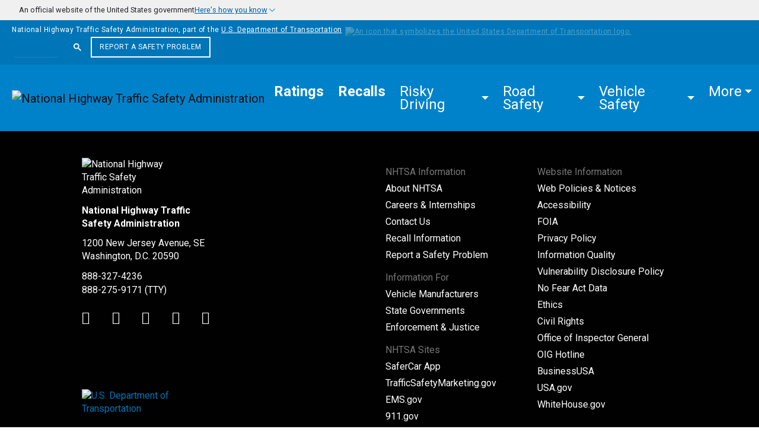

--- FILE ---
content_type: text/html; charset=UTF-8
request_url: https://www.nhtsa.gov/vehicle/2008/CHEVROLET/TRAILBLAZER/
body_size: 16746
content:
<!DOCTYPE html>
<html lang="en" dir="ltr" prefix="og: https://ogp.me/ns#">
  <head>
    <title>Vehicle Detail Search - 2008 CHEVROLET TRAILBLAZER | NHTSA</title>
    <link rel="stylesheet" media="all" href="/sites/nhtsa.gov/files/css/css_x56aNKWfx_VZk4yajKXVFMGIv-rkEXuaYpHsjcQkqF0.css?delta=0&amp;language=en&amp;theme=nhtsa_2024&amp;include=eJzLyygpTow3MjAy0U_PyU9KzNEtLqnMycxL1ymuLC5JzdVPSixOBQD9kQ24" />
<link rel="stylesheet" media="all" href="https://fonts.googleapis.com/css?family=Roboto+Condensed:400,400i,700,700i|Roboto+Slab:300,400,700|Roboto:100,300,400,400i,500,700,900" />
<link rel="stylesheet" media="all" href="/sites/nhtsa.gov/files/css/css_chy0I6fz6__EcetR07uwUsUY-b3FoErjZH14Ol2kxZg.css?delta=2&amp;language=en&amp;theme=nhtsa_2024&amp;include=eJzLyygpTow3MjAy0U_PyU9KzNEtLqnMycxL1ymuLC5JzdVPSixOBQD9kQ24" />

    <meta charset="utf-8" />
<link rel="canonical" href="https://www.nhtsa.gov/vehicle/2008/CHEVROLET/TRAILBLAZER" />
<link rel="image_src" href="/themes/custom/nhtsa/images/NHTSA-media-share-logo.png" />
<meta property="og:site_name" content="NHTSA" />
<meta property="og:url" content="https://www.nhtsa.gov/vehicle/2008/CHEVROLET/TRAILBLAZER" />
<meta property="og:title" content="Vehicle Detail Search - 2008 CHEVROLET TRAILBLAZER | NHTSA" />
<meta property="og:image" content="https://www.nhtsa.gov/themes/custom/nhtsa/images/NHTSA-media-share-logo.png" />
<meta property="og:image:type" content="image/png" />
<meta name="dcterms.title" content="Vehicle Detail Search - 2008 CHEVROLET TRAILBLAZER | NHTSA" />
<meta name="dcterms.type" content="Text" />
<meta name="dcterms.format" content="text/html" />
<meta name="dcterms.identifier" content="https://www.nhtsa.gov/vehicle/2008/CHEVROLET/TRAILBLAZER" />
<meta name="twitter:card" content="summary" />
<meta name="twitter:site" content="@nhtsagov" />
<meta name="twitter:site:id" content="49706919" />
<meta name="twitter:image" content="https://www.nhtsa.gov/themes/custom/nhtsa/images/NHTSA-media-share-logo.png" />
<meta name="twitter:image:alt" content="NHTSA Logo" />
<meta name="description" content="Search for vehicle using all available options, one page at a time. Full Vehicle Detail Search - 2008 CHEVROLET TRAILBLAZER" />
<meta property="og:description" content="Search for vehicle using all available options, one page at a time. Full Vehicle Detail Search - 2008 CHEVROLET TRAILBLAZER" />
<meta name="Generator" content="Drupal 10 (https://www.drupal.org)" />
<meta name="MobileOptimized" content="width" />
<meta name="HandheldFriendly" content="true" />
<meta name="viewport" content="width=device-width, initial-scale=1.0" />
<link rel="icon" href="/favicon.ico" type="image/vnd.microsoft.icon" />

          
      <script type="application/ld+json">
        {
          "@context": "http://schema.org",
          "@type": "WebSite",
          "name": "NHTSA",
          "alternateName": "National Highway Traffic Safety Administration",
          "url": "https://www.nhtsa.gov"
        }
      </script>
              <script>(function (w, d, s, l, i) {
            w[l] = w[l] || [];
            w[l].push({
              'gtm.start': new Date().getTime(), event: 'gtm.js'
            });
            var f = d.getElementsByTagName(s)[0],
              j = d.createElement(s),
              dl = l != 'dataLayer' ? '&l=' + l : '';
            j.async = true;
            j.src =
              'https://www.googletagmanager.com/gtm.js?id=' + i + dl + '&gtm_auth=7b5hIVuHXBG0CUv53KOovg&gtm_preview=env-2&gtm_cookies_win=x';
            f.parentNode.insertBefore(j, f);
          })(window, document, 'script', 'dataLayer', 'GTM-MNKBZB4');</script>
          <!-- Google tag (gtag.js) -->
          <script async src="https://www.googletagmanager.com/gtag/js?id=G-7HKD9QFL00"></script>
          <script>
            window.dataLayer = window.dataLayer || [];
            function gtag(){dataLayer.push(arguments);}
            gtag('js', new Date());
            gtag('config', 'G-7HKD9QFL00');
          </script>
        
        </head>
  <body>
      <noscript>
      <iframe src="https://www.googletagmanager.com/ns.html?id=GTM-MNKBZB4&gtm_auth=7b5hIVuHXBG0CUv53KOovg&gtm_preview=env-2&gtm_cookies_win=x"
              height="0" width="0"
              style="display:none;visibility:hidden"></iframe>
    </noscript>
      <div id="site-wrapper" role="main" aria-label="main content outer area">
    <a href="#main-content" class="visually-hidden focusable">
      Skip to main content
    </a>

        
        
	<section class="usa-banner accordion" aria-label="Official website of the United States government" id="accordionExample">
		<div class="usa-accordion accordion-item">
			<button class="usa-banner__header-action usa-banner__button accordion-button collapsed banner-trigger" type="button" aria-expanded="false" aria-controls="collapseOne" data-bs-toggle="collapse" data-bs-target="#collapseOne">
				<header class="usa-banner__header accordion-header">
					<div class="usa-banner__inner">
						<img aria-hidden="true" class="usa-banner__header-flag" src="/themes/custom/nhtsa_2024/images/us_flag_small.png" alt="" />
						<div>
							<p class="usa-banner__header-text">
								<span>An official website of the United States government</span>
								<span class="banner-button">Here's how you know</span>
							</p>
						</div>
					</div>
				</header>
			</button>

			<div class="usa-banner__content usa-accordion__content accordion-collapse collapse" id="collapseOne" data-bs-parent="#accordionExample">
				<div class="container max-width mx-auto">
					<div class="row row-cols-1 row-cols-md-2 row-gap-3">
						<div class="usa-banner__guidance col">
							<img class="usa-banner__icon usa-media-block__img" src="/themes/custom/nhtsa_2024/images/icon-dot-gov.svg" role="img" alt="" aria-hidden="true" width="40" />
							<div class="usa-media-block__body">
								<p><strong>Official websites use .gov</strong><br />A <strong>.gov</strong> website belongs to an official government organization in the United States.</p>
							</div>
						</div>
						<div class="usa-banner__guidance col">
							<img class="usa-banner__icon usa-media-block__img" src="/themes/custom/nhtsa_2024/images/icon-https.svg" role="img" alt="" aria-hidden="true" width="40" />
							<div class="usa-media-block__body">
								<p>
									<strong>Secure .gov websites use HTTPS</strong><br />A
									<strong>lock</strong> ( <span class="icon-lock"><svg xmlns="http://www.w3.org/2000/svg" width="52" height="64" viewBox="0 0 52 64" class="usa-banner__lock-image" role="img" aria-labelledby="banner-lock-description-default" focusable="false"><title id="banner-lock-title-default">Lock</title><desc id="banner-lock-description-default">Locked padlock icon</desc><path fill="#000000" fill-rule="evenodd" d="M26 0c10.493 0 19 8.507 19 19v9h3a4 4 0 0 1 4 4v28a4 4 0 0 1-4 4H4a4 4 0 0 1-4-4V32a4 4 0 0 1 4-4h3v-9C7 8.507 15.507 0 26 0zm0 8c-5.979 0-10.843 4.77-10.996 10.712L15 19v9h22v-9c0-6.075-4.925-11-11-11z" /></svg></span> ) or <strong>https://</strong> means you’ve safely connected to the .gov website. Share sensitive information only on official, secure websites.
								</p>
							</div>
						</div>
					</div>
				</div>
			</div>
		</div>
	</section>

       
      
        <div class="dialog-off-canvas-main-canvas" data-off-canvas-main-canvas>
    <header id="site-header" role="banner">
  
	<div role="banner" class="container-fluid navbar-primary--dot-banner" data-gtm-type="DOT Banner" data-gtm-component="DOT Banner">
		<span class="left-top-text">
			National Highway Traffic Safety Administration, part of the
			<a href="https://www.transportation.gov/" rel="noopener" target="_blank" class="underline">U.S. Department of Transportation<img alt="An icon that symbolizes the United States Department of Transportation logo." src="/themes/custom/nhtsa_2024/images/DOT-logo.svg" loading="lazy"></a>
		</span>
		<div class="top-nav-search-container" data-gtm-type="Search" data-gtm-component="Nav" data-placeholder="Search">
			<div class="topnav-search-form-container topnav-search-container--top ms-lg-auto">
				<div class="input-group input-gcse">
					<div class="gcse-searchbox-only" data-resultsurl="/search"></div>
					<script async src="https://cse.google.com/cse.js?cx=412b86fa76cff431d"></script>
					<script>
						var searchPlaceholderTwigVariable = 'Search';
					</script>
				</div>
			</div>
			<div class="topnav-report_problem_container">
				<a href="/report-a-safety-problem" class="btn btn-transparent">Report a Safety Problem</a>
			</div>
		</div>
	</div>

    
	<nav  class="navbar navbar-expand-lg" aria-label="Main Navigation" data-gtm-type="Nav" data-gtm-component="Nav">
		<div class="container-fluid navbar-header g-0">
			<a href="/" class="navbar-brand">
				<img alt="National Highway Traffic Safety Administration" loading="lazy" src="/themes/custom/nhtsa_2024/images/NHTSA-logo-small-viewport.svg">
				<span class="visually-hidden">Homepage</span>
			</a>

            
			<button class="navbar-toggler collapsed" type="button" data-bs-toggle="collapse" data-bs-target="#navbar-links" aria-controls="navbarNavDropdown" aria-expanded="false" aria-label="Toggle navigation">
				<span class="visually-hidden">Toggle navigation</span>
				<div class="icon-group-bar-icon">
					<div class="icon-bars">
						<span class="icon-bar"></span>
						<span class="icon-bar"></span>
						<span class="icon-bar"></span>
					</div>
				</div>
				<span class="icon-Search"></span>
				<span class="icon-copy">Menu</span>
			</button>
			<div id="navbar-links" class="navbar-links collapse navbar-collapse">
				<div class="nav-report_problem_container">
					<a href="/report-a-safety-problem" class="btn btn-transparent">Report a Safety Problem</a>
				</div>
						
					<ul id="main-menu" class="navbar-nav">
												<li class=" nav-item fw-bold">
				<a href="/ratings" class="nav-link">
					<span data-text="Ratings">Ratings</span>
				</a>
											</li>
								<li class=" nav-item fw-bold">
				<a href="/recalls" class="nav-link">
					<span data-text="Recalls">Recalls</span>
				</a>
											</li>
								<li class=" nav-item dropdown">
				<a href="/risky-driving" data-bs-toggle="dropdown" role="button" aria-expanded="false" class="nav-link dropdown-toggle more-dropdown" tabindex="0">
					<span data-text="Risky Driving">Risky Driving</span>
				</a>
															
								<ul class="dropdown-menu">
												<li class="">
				<a href="/risky-driving/drunk-driving" class="dropdown-item">
					<span data-text="Drunk Driving">Drunk Driving</span>
				</a>
											</li>
								<li class="">
				<a href="/risky-driving/drug-impaired-driving" class="dropdown-item">
					<span data-text="Drug-Impaired Driving">Drug-Impaired Driving</span>
				</a>
											</li>
								<li class="">
				<a href="/risky-driving/distracted-driving" class="dropdown-item">
					<span data-text="Distracted Driving">Distracted Driving</span>
				</a>
											</li>
								<li class="">
				<a href="/risky-driving/speeding" class="dropdown-item">
					<span data-text="Speeding">Speeding</span>
				</a>
											</li>
								<li class="">
				<a href="/risky-driving/drowsy-driving" class="dropdown-item">
					<span data-text="Drowsy Driving">Drowsy Driving</span>
				</a>
											</li>
		
				

			</ul>
	
							</li>
								<li class=" nav-item dropdown">
				<a href="/road-safety" data-bs-toggle="dropdown" role="button" aria-expanded="false" class="nav-link dropdown-toggle more-dropdown" tabindex="0">
					<span data-text="Road Safety">Road Safety</span>
				</a>
															
								<ul class="dropdown-menu">
												<li class="">
				<a href="/road-safety/child-safety" class="dropdown-item">
					<span data-text="Child Safety">Child Safety</span>
				</a>
											</li>
								<li class="">
				<a href="/road-safety/teen-driving" class="dropdown-item">
					<span data-text="Teen Driving">Teen Driving</span>
				</a>
											</li>
								<li class="">
				<a href="/road-safety/older-drivers" class="dropdown-item">
					<span data-text="Older Drivers">Older Drivers</span>
				</a>
											</li>
								<li class="">
				<a href="/road-safety/pedestrian-safety" class="dropdown-item">
					<span data-text="Pedestrian Safety">Pedestrian Safety</span>
				</a>
											</li>
								<li class="">
				<a href="/road-safety/bicycle-safety" class="dropdown-item">
					<span data-text="Bicycle Safety">Bicycle Safety</span>
				</a>
											</li>
								<li class="">
				<a href="/road-safety/motorcycles" class="dropdown-item">
					<span data-text="Motorcycle Safety">Motorcycle Safety</span>
				</a>
											</li>
								<li class="">
				<a href="/road-safety/school-bus-safety" class="dropdown-item">
					<span data-text="School Bus Safety">School Bus Safety</span>
				</a>
											</li>
		
				

			</ul>
	
							</li>
								<li class=" nav-item dropdown">
				<a href="/vehicle-safety" data-bs-toggle="dropdown" role="button" aria-expanded="false" class="nav-link dropdown-toggle more-dropdown" tabindex="0">
					<span data-text="Vehicle Safety">Vehicle Safety</span>
				</a>
															
								<ul class="dropdown-menu">
												<li class="">
				<a href="/vehicle-safety/car-seats-and-booster-seats" class="dropdown-item">
					<span data-text="Car Seats & Boosters">Car Seats & Boosters</span>
				</a>
											</li>
								<li class="">
				<a href="/vehicle-safety/seat-belts" class="dropdown-item">
					<span data-text="Seat Belts">Seat Belts</span>
				</a>
											</li>
								<li class="">
				<a href="/vehicle-safety/tires" class="dropdown-item">
					<span data-text="Tires">Tires</span>
				</a>
											</li>
								<li class="">
				<a href="/vehicle-safety/air-bags" class="dropdown-item">
					<span data-text="Air Bags">Air Bags</span>
				</a>
											</li>
								<li class="">
				<a href="/vehicle-safety/takata-recall-spotlight" class="dropdown-item">
					<span data-text="Takata Recall Spotlight">Takata Recall Spotlight</span>
				</a>
											</li>
								<li class="">
				<a href="/vehicle-safety/driver-assistance-technologies" class="dropdown-item">
					<span data-text="Driver Assistance Technologies">Driver Assistance Technologies</span>
				</a>
											</li>
								<li class="">
				<a href="/vehicle-safety/electric-and-hybrid-vehicles" class="dropdown-item">
					<span data-text="Electric & Hybrid Vehicles">Electric & Hybrid Vehicles</span>
				</a>
											</li>
								<li class="">
				<a href="/vehicle-safety/automated-vehicles-safety" class="dropdown-item">
					<span data-text="Automated Vehicles">Automated Vehicles</span>
				</a>
											</li>
								<li class="">
				<a href="/vehicle-safety/vehicle-theft-prevention" class="dropdown-item">
					<span data-text="Vehicle Theft Prevention">Vehicle Theft Prevention</span>
				</a>
											</li>
								<li class="">
				<a href="/vehicle-safety/odometer-fraud" class="dropdown-item">
					<span data-text="Odometer Fraud">Odometer Fraud</span>
				</a>
											</li>
								<li class="">
				<a href="/vehicle-safety/adapted-vehicles" class="dropdown-item">
					<span data-text="Adapted Vehicles">Adapted Vehicles</span>
				</a>
											</li>
								<li class="">
				<a href="/vehicle-safety/15-passenger-vans" class="dropdown-item">
					<span data-text="15-Passenger Vans">15-Passenger Vans</span>
				</a>
											</li>
		
				

			</ul>
	
							</li>
		
							<li class="nav-item dropdown navbar-primary--utility-nav">
				
        <a href="#" id="InformationFor" data-bs-toggle="dropdown" role="button" aria-expanded="false" class="nav-link dropdown-toggle more-dropdown">
      <span>More</span>
    </a>

          <ul aria-labelledby="InformationFor" class="dropdown-menu dropdown-menu-end">
    
    
            
      <li>
        <a href="/about-nhtsa/briefing-room" class="dropdown-item"><span data-text="Briefing Room">Briefing Room</span></a>
              </li>
    
            
      <li>
        <a href="/importing-vehicle" class="dropdown-item"><span data-text="Importing a Vehicle">Importing a Vehicle</span></a>
              </li>
    
                    <li><hr class="dropdown-divider"></li>
      
      <li>
        <a href="/data" class="dropdown-item"><span data-text="Data">Data</span></a>
              </li>
    
            
      <li>
        <a href="/research" class="dropdown-item"><span data-text="Research">Research</span></a>
              </li>
    
            
      <li>
        <a href="/laws-regulations" class="dropdown-item"><span data-text="Laws & Regulations">Laws & Regulations</span></a>
              </li>
    
        <li><hr class="dropdown-divider"></li>
          <li>
        <a href="/vehicle-manufacturers" class="dropdown-item"><span data-text="Vehicle Manufacturers">Vehicle Manufacturers</span></a>
      </li>
          <li>
        <a href="/highway-safety-grants-program" class="dropdown-item"><span data-text="State Governments">State Governments</span></a>
      </li>
          <li>
        <a href="/enforcement-justice-services" class="dropdown-item"><span data-text="Enforcement & Justice">Enforcement & Justice</span></a>
      </li>
    
    </ul>
  


			</li>
		

			</ul>
	


								<div class="nav-search-container" id="gsc-input-box-inner">
					<div class="nav-search-form-container">
						<div
							class="input-group input-gcse">
														<div class="gcse-searchbox-only" data-resultsurl="/search"></div>
							<script async src="https://cse.google.com/cse.js?cx=412b86fa76cff431d"></script>
						</div>
					</div>
				</div>
			</div>
		</div>
	</nav>

</header>



<main id="main-content" class="clearfix" role="main">
      <article class="main-content">
        <div id="block-nhtsa-2024-content">
  
    
      

<div data-react="vehicle-detail" data-props="{&quot;safety_ratings_description&quot;:&quot;&lt;p&gt;NHTSA\u2019s 5-Star Safety Ratings help consumers compare vehicle safety when searching for a car. More stars mean safer cars.&lt;\/p&gt;&quot;,&quot;recommendation_description&quot;:{&quot;copy&quot;:&quot;&lt;p&gt;These features have been either verified by NHTSA or reported by the vehicle manufacturers as meeting NHTSA\u2019s performance criteria.&lt;\/p&gt;&quot;,&quot;link_text&quot;:&quot;Learn about safety technology&quot;,&quot;link_obj&quot;:{&quot;uri&quot;:&quot;internal:\/equipment\/driver-assistance-technologies&quot;,&quot;title&quot;:&quot;Learn about safety technology&quot;,&quot;options&quot;:[]}},&quot;crash_position_notes&quot;:{&quot;frontOverall&quot;:&quot;Combines driver and front passenger frontal barrier ratings into a single frontal rating.&quot;,&quot;frontBarrier&quot;:&quot;The frontal barrier test simulates a head-on collision between two similar vehicles. The test vehicle is crashed into a flat, rigid barrier at 35 mph.&quot;,&quot;sideOverall&quot;:&quot;Combines side barrier and side pole ratings into a single side rating.&quot;,&quot;sideBarrierPoleCombined&quot;:&quot;The combined front seat rating is based on the front seat ratings of the side barrier and side pole tests. The combined rear seat rating is based on the rear seat side barrier star rating.&quot;,&quot;sideBarrier&quot;:&quot;The side barrier test simulates an intersection collision between two vehicles. A moving non-rigid barrier, angled at 27 degrees, is crashed into the driver\u2019s side of the test vehicle at 38.5 mph.&quot;,&quot;sidePoleOverall&quot;:&quot;The side pole test simulates a vehicle colliding into a fixed object like a tree or utility pole. The test vehicle, angled at 75 degrees, is crashed into a rigid pole at 20 mph.&quot;,&quot;rolloverOverall&quot;:&quot;The rollover resistance test measures the risk of rollover in a single-vehicle, loss-of-control scenario.&quot;},&quot;recalls_safety_issues&quot;:&quot;&quot;,&quot;safety_issues_link&quot;:{&quot;url&quot;:false,&quot;label&quot;:&quot;Report a safety problem&quot;},&quot;safetyProblem&quot;:{&quot;text&quot;:&quot;Report a problem with your vehicle, tires, car seats or other equipment. We review every problem as we work to keep our roads safe.&quot;,&quot;label&quot;:&quot;Report a safety problem&quot;}}"></div>

  </div>


    </article>
  </main>

<footer>
  
</footer>


  </div>

      

                        
          <footer class="footer-site">
        <div class="container-fluid" role="navigation" aria-label="footer nav links">
          <div class="max-width mx-auto">
            <div class="row">
              <div class="col-md-4 col-lg-3 order-md-2 offset-lg-3">
                <div class="accordion">
                  <div class="accordion-item footer-site--accordion-item">
                    <h2 class="accordion-header footer-site--links-title">
                      <button class="accordion-button footer-site--accordion-button" type="button" data-bs-toggle="collapse" data-bs-target="#menu-nhtsa-information" aria-expanded="true" aria-controls="menu-nhtsa-information">
                        NHTSA Information
                      </button>
                    </h2>
                    <div id="menu-nhtsa-information" class="accordion-collapse footer-accordion-collapse collapse show">
                      <div class="accordion-body footer-site--accordion-body">
                        
              <ul class="footer-site--links-container">
              <li>
        <a href="/about-nhtsa" data-drupal-link-system-path="node/1032">About NHTSA</a>
              </li>
          <li>
        <a href="/about-nhtsa/working-nhtsa" data-drupal-link-system-path="node/31796">Careers & Internships</a>
              </li>
          <li>
        <a href="/about-nhtsa/contact-us" data-drupal-link-system-path="node/2346">Contact Us</a>
              </li>
          <li>
        <a href="/recalls" data-drupal-link-system-path="node/2401">Recall Information</a>
              </li>
          <li>
        <a href="/report-a-safety-problem" data-drupal-link-system-path="node/102086">Report a Safety Problem</a>
              </li>
        </ul>
  


                      </div>
                    </div>
                  </div>

                  <div class="accordion-item footer-site--accordion-item">
                    <h2 class="accordion-header footer-site--links-title">
                      <button class="accordion-button footer-site--accordion-button" type="button" data-bs-toggle="collapse" data-bs-target="#menu-information-for" aria-expanded="true" aria-controls="menu-information-for">
                        Information For
                      </button>
                    </h2>
                    <div id="menu-information-for" class="accordion-collapse footer-accordion-collapse collapse show">
                      <div class="accordion-body footer-site--accordion-body">
                        
              <ul class="footer-site--links-container">
              <li>
        <a href="/vehicle-manufacturers" data-drupal-link-system-path="node/2396">Vehicle Manufacturers</a>
              </li>
          <li>
        <a href="/highway-safety-grants-program" title="Information and resources for States about highway safety grants." data-drupal-link-system-path="node/2501">State Governments</a>
              </li>
          <li>
        <a href="/enforcement-justice-services" title="Information and resources for the Law Enforcement and Judicial community." data-drupal-link-system-path="node/38271">Enforcement & Justice</a>
              </li>
        </ul>
  


                      </div>
                    </div>
                  </div>

                  <div class="accordion-item footer-site--accordion-item">
                    <h2 class="accordion-header footer-site--links-title">
                      <button class="accordion-button footer-site--accordion-button" type="button" data-bs-toggle="collapse" data-bs-target="#menu-nhtsa-sites" aria-expanded="true" aria-controls="menu-nhtsa-sites">
                        NHTSA Sites
                      </button>
                    </h2>
                    <div id="menu-nhtsa-sites" class="accordion-collapse footer-accordion-collapse collapse show">
                      <div class="accordion-body footer-site--accordion-body">
                        
        <ul class="footer-site--links-container">
            <li>
        <a href="/campaign/safercar-app" data-drupal-link-system-path="node/101906">SaferCar App</a>
              </li>
          <li>
        <a href="https://www.trafficsafetymarketing.gov/" title="">TrafficSafetyMarketing.gov</a>
              </li>
          <li>
        <a href="https://www.ems.gov/" title="">EMS.gov</a>
              </li>
          <li>
        <a href="https://www.911.gov" title="">911.gov</a>
              </li>
      </ul>
    


                      </div>
                    </div>
                  </div>
                </div>

              </div>
              <div class="col-md-4 col-lg-3 order-md-3">
                <div class="accordion">
                  <div class="accordion-item footer-site--accordion-item">
                    <h2 class="accordion-header footer-site--links-title">
                      <button class="accordion-button footer-site--accordion-button" type="button" data-bs-toggle="collapse" data-bs-target="#menu-website-information" aria-expanded="true" aria-controls="menu-website-information">
                        Website Information
                      </button>
                    </h2>
                    <div id="menu-website-information" class="accordion-collapse footer-accordion-collapse collapse show">
                      <div class="accordion-body footer-site--accordion-body">
                        
        <ul class="footer-site--links-container">
            <li>
        <a href="/about-nhtsa/web-policies-notices" data-drupal-link-system-path="node/2351">Web Policies & Notices</a>
              </li>
          <li>
        <a href="/about-nhtsa/accessibility" data-drupal-link-system-path="node/2356">Accessibility</a>
              </li>
          <li>
        <a href="/about-nhtsa/foia" data-drupal-link-system-path="node/2361">FOIA</a>
              </li>
          <li>
        <a href="/about-nhtsa/privacy-policy" data-drupal-link-system-path="node/31801">Privacy Policy</a>
              </li>
          <li>
        <a href="https://www.transportation.gov/regulations/dot-information-dissemination-quality-guidelines">Information Quality</a>
              </li>
          <li>
        <a href="https://www.transportation.gov/vulnerability-disclosure-policy">Vulnerability Disclosure Policy</a>
              </li>
          <li>
        <a href="https://www.eeoc.gov/eeoc/statistics/nofear/qanda.cfm" title="">No Fear Act Data</a>
              </li>
          <li>
        <a href="https://www.transportation.gov/ethics" title="">Ethics</a>
              </li>
          <li>
        <a href="https://www.transportation.gov/civil-rights" title="">Civil Rights</a>
              </li>
          <li>
        <a href="https://www.oig.dot.gov/" title="">Office of Inspector General</a>
              </li>
          <li>
        <a href="https://www.oig.dot.gov/hotline" title="">OIG Hotline</a>
              </li>
          <li>
        <a href="https://www.usa.gov/business">BusinessUSA</a>
              </li>
          <li>
        <a href="https://www.usa.gov/" title="">USA.gov</a>
              </li>
          <li>
        <a href="https://www.whitehouse.gov/" title="">WhiteHouse.gov</a>
              </li>
      </ul>
    


                      </div>
                    </div>
                  </div>
                </div>
              </div>
              <div itemscope itemtype="http://schema.org/GovernmentOrganization" class="col-lg-3 col-md-4 footer-site--nhtsa-info order-md-1">
                <meta content="https://www.nhtsa.gov/sites/nhtsa.dot.gov/themes/nhtsa_gov/images/logo-NHTSA-property.png" itemprop="logo">
                <img alt="National Highway Traffic Safety Administration" src="/themes/custom/nhtsa_2024/images/NHTSA-logo-small-viewport.svg" class="footer-site--nhtsa-logo" loading="lazy">
                <p class="strong" itemprop="name">National Highway Traffic Safety Administration</p>
                <p itemprop="address" itemscope itemtype="http://schema.org/PostalAddress">
                  <span itemprop="streetAddress">1200 New Jersey Avenue, SE</span>
                  <br>
                  <span itemprop="addressLocality">Washington, D.C.</span> <span itemprop="postalCode">20590</span>
                </p>
                <div class="footer-site--tel-links-container">
                  <span itemprop="telephone"><a href="tel:888-327-4236">888-327-4236</a></span><br>
                  <span itemprop="telephone"><a href="tel:888-275-9171">888-275-9171</a> (TTY)
                </div>
                <p class="footer-site--social-link-container">
                  <link itemprop="url" href="https://www.nhtsa.gov">
                  <a href="https://twitter.com/@nhtsagov" itemprop="sameAs" aria-label="Twitter" class="footer-site--social-link">
                    <span class="icon-x"><span class="visually-hidden">Twitter</span></span>
                  </a>
                  <a href="https://www.linkedin.com/company/national-highway-traffic-safety-administration-nhtsa" itemprop="sameAs" aria-label="LinkedIn" class="footer-site--social-link">
                    <span class="icon-LinkedIn"><span class="visually-hidden">LinkedIn</span></span>
                  </a>
                  <a href="https://www.facebook.com/NHTSA" itemprop="sameAs" aria-label="Facebook" class="footer-site--social-link">
                    <span class="icon-Facebook"><span class="visually-hidden">Facebook</span></span>
                  </a>
                  <a href="https://www.youtube.com/user/usdotnhtsa" itemprop="sameAs" aria-label="YouTube" class="footer-site--social-link">
                    <span class="icon-Youtube"><span class="visually-hidden">Youtube</span></span>
                  </a>
                  <a href="https://www.instagram.com/nhtsagov" itemprop="sameAs" aria-label="Instagram" class="footer-site--social-link">
                    <span class="icon-Instagram"><span class="visually-hidden">Instagram</span></span>
                  </a>
                </p>
                <p>
                  <a href="https://www.transportation.gov/">
                    <img alt="U.S. Department of Transportation" src="/themes/custom/nhtsa_2024/images/DOT-logo-with-text.svg" style="width: 183px; height: 38px" loading="lazy">
                  </a>
                </p>
              </div>
            </div>
          </div>
        </div>
        <a
          href="https://www.transportation.gov/feedback?title=NHTSA%20Page&url=https%3A%2F%2Fnhtsa.gov%2F"
          class="footer-site--feedback">
      <span class="badge badge-primary">
        Submit Feedback &gt;
      </span>
        </a>
      </footer>
    
        <div id="manufacturer-search-modal-portal" data-react="vehicle-manufacturer-search-modal"></div>
    <div id="nhtsa-id-search" data-react="nhtsa-id-search"></div>
  </div>
  <a href="#site-wrapper" class="back-to-top">
    <span class="visually-hidden">Go to top of page</span>
    <span class="icon-caret-up"></span>
  </a>

  <script type="text/javascript">
    window.NREUM||(NREUM={}),__nr_require=function(t,n,e){function r(e){if(!n[e]){var o=n[e]={exports:{}};t[e][0].call(o.exports,function(n){var o=t[e][1][n];return r(o||n)},o,o.exports)}return n[e].exports}if("function"==typeof __nr_require)return __nr_require;for(var o=0;o<e.length;o++)r(e[o]);return r}({1:[function(t,n,e){function r(t){try{s.console&&console.log(t)}catch(n){}}var o,i=t("ee"),a=t(15),s={};try{o=localStorage.getItem("__nr_flags").split(","),console&&"function"==typeof console.log&&(s.console=!0,o.indexOf("dev")!==-1&&(s.dev=!0),o.indexOf("nr_dev")!==-1&&(s.nrDev=!0))}catch(c){}s.nrDev&&i.on("internal-error",function(t){r(t.stack)}),s.dev&&i.on("fn-err",function(t,n,e){r(e.stack)}),s.dev&&(r("NR AGENT IN DEVELOPMENT MODE"),r("flags: "+a(s,function(t,n){return t}).join(", ")))},{}],2:[function(t,n,e){function r(t,n,e,r,o){try{d?d-=1:i("err",[o||new UncaughtException(t,n,e)])}catch(s){try{i("ierr",[s,c.now(),!0])}catch(u){}}return"function"==typeof f&&f.apply(this,a(arguments))}function UncaughtException(t,n,e){this.message=t||"Uncaught error with no additional information",this.sourceURL=n,this.line=e}function o(t){i("err",[t,c.now()])}var i=t("handle"),a=t(16),s=t("ee"),c=t("loader"),f=window.onerror,u=!1,d=0;c.features.err=!0,t(1),window.onerror=r;try{throw new Error}catch(l){"stack"in l&&(t(8),t(7),"addEventListener"in window&&t(5),c.xhrWrappable&&t(9),u=!0)}s.on("fn-start",function(t,n,e){u&&(d+=1)}),s.on("fn-err",function(t,n,e){u&&(this.thrown=!0,o(e))}),s.on("fn-end",function(){u&&!this.thrown&&d>0&&(d-=1)}),s.on("internal-error",function(t){i("ierr",[t,c.now(),!0])})},{}],3:[function(t,n,e){t("loader").features.ins=!0},{}],4:[function(t,n,e){function r(t){}if(window.performance&&window.performance.timing&&window.performance.getEntriesByType){var o=t("ee"),i=t("handle"),a=t(8),s=t(7),c="learResourceTimings",f="addEventListener",u="resourcetimingbufferfull",d="bstResource",l="resource",p="-start",h="-end",m="fn"+p,w="fn"+h,v="bstTimer",y="pushState",g=t("loader");g.features.stn=!0,t(6);var b=NREUM.o.EV;o.on(m,function(t,n){var e=t[0];e instanceof b&&(this.bstStart=g.now())}),o.on(w,function(t,n){var e=t[0];e instanceof b&&i("bst",[e,n,this.bstStart,g.now()])}),a.on(m,function(t,n,e){this.bstStart=g.now(),this.bstType=e}),a.on(w,function(t,n){i(v,[n,this.bstStart,g.now(),this.bstType])}),s.on(m,function(){this.bstStart=g.now()}),s.on(w,function(t,n){i(v,[n,this.bstStart,g.now(),"requestAnimationFrame"])}),o.on(y+p,function(t){this.time=g.now(),this.startPath=location.pathname+location.hash}),o.on(y+h,function(t){i("bstHist",[location.pathname+location.hash,this.startPath,this.time])}),f in window.performance&&(window.performance["c"+c]?window.performance[f](u,function(t){i(d,[window.performance.getEntriesByType(l)]),window.performance["c"+c]()},!1):window.performance[f]("webkit"+u,function(t){i(d,[window.performance.getEntriesByType(l)]),window.performance["webkitC"+c]()},!1)),document[f]("scroll",r,{passive:!0}),document[f]("keypress",r,!1),document[f]("click",r,!1)}},{}],5:[function(t,n,e){function r(t){for(var n=t;n&&!n.hasOwnProperty(u);)n=Object.getPrototypeOf(n);n&&o(n)}function o(t){s.inPlace(t,[u,d],"-",i)}function i(t,n){return t[1]}var a=t("ee").get("events"),s=t(18)(a,!0),c=t("gos"),f=XMLHttpRequest,u="addEventListener",d="removeEventListener";n.exports=a,"getPrototypeOf"in Object?(r(document),r(window),r(f.prototype)):f.prototype.hasOwnProperty(u)&&(o(window),o(f.prototype)),a.on(u+"-start",function(t,n){var e=t[1],r=c(e,"nr@wrapped",function(){function t(){if("function"==typeof e.handleEvent)return e.handleEvent.apply(e,arguments)}var n={object:t,"function":e}[typeof e];return n?s(n,"fn-",null,n.name||"anonymous"):e});this.wrapped=t[1]=r}),a.on(d+"-start",function(t){t[1]=this.wrapped||t[1]})},{}],6:[function(t,n,e){var r=t("ee").get("history"),o=t(18)(r);n.exports=r,o.inPlace(window.history,["pushState","replaceState"],"-")},{}],7:[function(t,n,e){var r=t("ee").get("raf"),o=t(18)(r),i="equestAnimationFrame";n.exports=r,o.inPlace(window,["r"+i,"mozR"+i,"webkitR"+i,"msR"+i],"raf-"),r.on("raf-start",function(t){t[0]=o(t[0],"fn-")})},{}],8:[function(t,n,e){function r(t,n,e){t[0]=a(t[0],"fn-",null,e)}function o(t,n,e){this.method=e,this.timerDuration=isNaN(t[1])?0:+t[1],t[0]=a(t[0],"fn-",this,e)}var i=t("ee").get("timer"),a=t(18)(i),s="setTimeout",c="setInterval",f="clearTimeout",u="-start",d="-";n.exports=i,a.inPlace(window,[s,"setImmediate"],s+d),a.inPlace(window,[c],c+d),a.inPlace(window,[f,"clearImmediate"],f+d),i.on(c+u,r),i.on(s+u,o)},{}],9:[function(t,n,e){function r(t,n){d.inPlace(n,["onreadystatechange"],"fn-",s)}function o(){var t=this,n=u.context(t);t.readyState>3&&!n.resolved&&(n.resolved=!0,u.emit("xhr-resolved",[],t)),d.inPlace(t,y,"fn-",s)}function i(t){g.push(t),h&&(x?x.then(a):w?w(a):(E=-E,O.data=E))}function a(){for(var t=0;t<g.length;t++)r([],g[t]);g.length&&(g=[])}function s(t,n){return n}function c(t,n){for(var e in t)n[e]=t[e];return n}t(5);var f=t("ee"),u=f.get("xhr"),d=t(18)(u),l=NREUM.o,p=l.XHR,h=l.MO,m=l.PR,w=l.SI,v="readystatechange",y=["onload","onerror","onabort","onloadstart","onloadend","onprogress","ontimeout"],g=[];n.exports=u;var b=window.XMLHttpRequest=function(t){var n=new p(t);try{u.emit("new-xhr",[n],n),n.addEventListener(v,o,!1)}catch(e){try{u.emit("internal-error",[e])}catch(r){}}return n};if(c(p,b),b.prototype=p.prototype,d.inPlace(b.prototype,["open","send"],"-xhr-",s),u.on("send-xhr-start",function(t,n){r(t,n),i(n)}),u.on("open-xhr-start",r),h){var x=m&&m.resolve();if(!w&&!m){var E=1,O=document.createTextNode(E);new h(a).observe(O,{characterData:!0})}}else f.on("fn-end",function(t){t[0]&&t[0].type===v||a()})},{}],10:[function(t,n,e){function r(t){var n=this.params,e=this.metrics;if(!this.ended){this.ended=!0;for(var r=0;r<d;r++)t.removeEventListener(u[r],this.listener,!1);if(!n.aborted){if(e.duration=a.now()-this.startTime,4===t.readyState){n.status=t.status;var i=o(t,this.lastSize);if(i&&(e.rxSize=i),this.sameOrigin){var c=t.getResponseHeader("X-NewRelic-App-Data");c&&(n.cat=c.split(", ").pop())}}else n.status=0;e.cbTime=this.cbTime,f.emit("xhr-done",[t],t),s("xhr",[n,e,this.startTime])}}}function o(t,n){var e=t.responseType;if("json"===e&&null!==n)return n;var r="arraybuffer"===e||"blob"===e||"json"===e?t.response:t.responseText;return h(r)}function i(t,n){var e=c(n),r=t.params;r.host=e.hostname+":"+e.port,r.pathname=e.pathname,t.sameOrigin=e.sameOrigin}var a=t("loader");if(a.xhrWrappable){var s=t("handle"),c=t(11),f=t("ee"),u=["load","error","abort","timeout"],d=u.length,l=t("id"),p=t(14),h=t(13),m=window.XMLHttpRequest;a.features.xhr=!0,t(9),f.on("new-xhr",function(t){var n=this;n.totalCbs=0,n.called=0,n.cbTime=0,n.end=r,n.ended=!1,n.xhrGuids={},n.lastSize=null,p&&(p>34||p<10)||window.opera||t.addEventListener("progress",function(t){n.lastSize=t.loaded},!1)}),f.on("open-xhr-start",function(t){this.params={method:t[0]},i(this,t[1]),this.metrics={}}),f.on("open-xhr-end",function(t,n){"loader_config"in NREUM&&"xpid"in NREUM.loader_config&&this.sameOrigin&&n.setRequestHeader("X-NewRelic-ID",NREUM.loader_config.xpid)}),f.on("send-xhr-start",function(t,n){var e=this.metrics,r=t[0],o=this;if(e&&r){var i=h(r);i&&(e.txSize=i)}this.startTime=a.now(),this.listener=function(t){try{"abort"===t.type&&(o.params.aborted=!0),("load"!==t.type||o.called===o.totalCbs&&(o.onloadCalled||"function"!=typeof n.onload))&&o.end(n)}catch(e){try{f.emit("internal-error",[e])}catch(r){}}};for(var s=0;s<d;s++)n.addEventListener(u[s],this.listener,!1)}),f.on("xhr-cb-time",function(t,n,e){this.cbTime+=t,n?this.onloadCalled=!0:this.called+=1,this.called!==this.totalCbs||!this.onloadCalled&&"function"==typeof e.onload||this.end(e)}),f.on("xhr-load-added",function(t,n){var e=""+l(t)+!!n;this.xhrGuids&&!this.xhrGuids[e]&&(this.xhrGuids[e]=!0,this.totalCbs+=1)}),f.on("xhr-load-removed",function(t,n){var e=""+l(t)+!!n;this.xhrGuids&&this.xhrGuids[e]&&(delete this.xhrGuids[e],this.totalCbs-=1)}),f.on("addEventListener-end",function(t,n){n instanceof m&&"load"===t[0]&&f.emit("xhr-load-added",[t[1],t[2]],n)}),f.on("removeEventListener-end",function(t,n){n instanceof m&&"load"===t[0]&&f.emit("xhr-load-removed",[t[1],t[2]],n)}),f.on("fn-start",function(t,n,e){n instanceof m&&("onload"===e&&(this.onload=!0),("load"===(t[0]&&t[0].type)||this.onload)&&(this.xhrCbStart=a.now()))}),f.on("fn-end",function(t,n){this.xhrCbStart&&f.emit("xhr-cb-time",[a.now()-this.xhrCbStart,this.onload,n],n)})}},{}],11:[function(t,n,e){n.exports=function(t){var n=document.createElement("a"),e=window.location,r={};n.href=t,r.port=n.port;var o=n.href.split("://");!r.port&&o[1]&&(r.port=o[1].split("/")[0].split("@").pop().split(":")[1]),r.port&&"0"!==r.port||(r.port="https"===o[0]?"443":"80"),r.hostname=n.hostname||e.hostname,r.pathname=n.pathname,r.protocol=o[0],"/"!==r.pathname.charAt(0)&&(r.pathname="/"+r.pathname);var i=!n.protocol||":"===n.protocol||n.protocol===e.protocol,a=n.hostname===document.domain&&n.port===e.port;return r.sameOrigin=i&&(!n.hostname||a),r}},{}],12:[function(t,n,e){function r(){}function o(t,n,e){return function(){return i(t,[f.now()].concat(s(arguments)),n?null:this,e),n?void 0:this}}var i=t("handle"),a=t(15),s=t(16),c=t("ee").get("tracer"),f=t("loader"),u=NREUM;"undefined"==typeof window.newrelic&&(newrelic=u);var d=["setPageViewName","setCustomAttribute","setErrorHandler","finished","addToTrace","inlineHit","addRelease"],l="api-",p=l+"ixn-";a(d,function(t,n){u[n]=o(l+n,!0,"api")}),u.addPageAction=o(l+"addPageAction",!0),u.setCurrentRouteName=o(l+"routeName",!0),n.exports=newrelic,u.interaction=function(){return(new r).get()};var h=r.prototype={createTracer:function(t,n){var e={},r=this,o="function"==typeof n;return i(p+"tracer",[f.now(),t,e],r),function(){if(c.emit((o?"":"no-")+"fn-start",[f.now(),r,o],e),o)try{return n.apply(this,arguments)}finally{c.emit("fn-end",[f.now()],e)}}}};a("setName,setAttribute,save,ignore,onEnd,getContext,end,get".split(","),function(t,n){h[n]=o(p+n)}),newrelic.noticeError=function(t){"string"==typeof t&&(t=new Error(t)),i("err",[t,f.now()])}},{}],13:[function(t,n,e){n.exports=function(t){if("string"==typeof t&&t.length)return t.length;if("object"==typeof t){if("undefined"!=typeof ArrayBuffer&&t instanceof ArrayBuffer&&t.byteLength)return t.byteLength;if("undefined"!=typeof Blob&&t instanceof Blob&&t.size)return t.size;if(!("undefined"!=typeof FormData&&t instanceof FormData))try{return JSON.stringify(t).length}catch(n){return}}}},{}],14:[function(t,n,e){var r=0,o=navigator.userAgent.match(/Firefox[\/\s](\d+\.\d+)/);o&&(r=+o[1]),n.exports=r},{}],15:[function(t,n,e){function r(t,n){var e=[],r="",i=0;for(r in t)o.call(t,r)&&(e[i]=n(r,t[r]),i+=1);return e}var o=Object.prototype.hasOwnProperty;n.exports=r},{}],16:[function(t,n,e){function r(t,n,e){n||(n=0),"undefined"==typeof e&&(e=t?t.length:0);for(var r=-1,o=e-n||0,i=Array(o<0?0:o);++r<o;)i[r]=t[n+r];return i}n.exports=r},{}],17:[function(t,n,e){n.exports={exists:"undefined"!=typeof window.performance&&window.performance.timing&&"undefined"!=typeof window.performance.timing.navigationStart}},{}],18:[function(t,n,e){function r(t){return!(t&&t instanceof Function&&t.apply&&!t[a])}var o=t("ee"),i=t(16),a="nr@original",s=Object.prototype.hasOwnProperty,c=!1;n.exports=function(t,n){function e(t,n,e,o){function nrWrapper(){var r,a,s,c;try{a=this,r=i(arguments),s="function"==typeof e?e(r,a):e||{}}catch(f){l([f,"",[r,a,o],s])}u(n+"start",[r,a,o],s);try{return c=t.apply(a,r)}catch(d){throw u(n+"err",[r,a,d],s),d}finally{u(n+"end",[r,a,c],s)}}return r(t)?t:(n||(n=""),nrWrapper[a]=t,d(t,nrWrapper),nrWrapper)}function f(t,n,o,i){o||(o="");var a,s,c,f="-"===o.charAt(0);for(c=0;c<n.length;c++)s=n[c],a=t[s],r(a)||(t[s]=e(a,f?s+o:o,i,s))}function u(e,r,o){if(!c||n){var i=c;c=!0;try{t.emit(e,r,o,n)}catch(a){l([a,e,r,o])}c=i}}function d(t,n){if(Object.defineProperty&&Object.keys)try{var e=Object.keys(t);return e.forEach(function(e){Object.defineProperty(n,e,{get:function(){return t[e]},set:function(n){return t[e]=n,n}})}),n}catch(r){l([r])}for(var o in t)s.call(t,o)&&(n[o]=t[o]);return n}function l(n){try{t.emit("internal-error",n)}catch(e){}}return t||(t=o),e.inPlace=f,e.flag=a,e}},{}],ee:[function(t,n,e){function r(){}function o(t){function n(t){return t&&t instanceof r?t:t?c(t,s,i):i()}function e(e,r,o,i){if(!l.aborted||i){t&&t(e,r,o);for(var a=n(o),s=h(e),c=s.length,f=0;f<c;f++)s[f].apply(a,r);var d=u[y[e]];return d&&d.push([g,e,r,a]),a}}function p(t,n){v[t]=h(t).concat(n)}function h(t){return v[t]||[]}function m(t){return d[t]=d[t]||o(e)}function w(t,n){f(t,function(t,e){n=n||"feature",y[e]=n,n in u||(u[n]=[])})}var v={},y={},g={on:p,emit:e,get:m,listeners:h,context:n,buffer:w,abort:a,aborted:!1};return g}function i(){return new r}function a(){(u.api||u.feature)&&(l.aborted=!0,u=l.backlog={})}var s="nr@context",c=t("gos"),f=t(15),u={},d={},l=n.exports=o();l.backlog=u},{}],gos:[function(t,n,e){function r(t,n,e){if(o.call(t,n))return t[n];var r=e();if(Object.defineProperty&&Object.keys)try{return Object.defineProperty(t,n,{value:r,writable:!0,enumerable:!1}),r}catch(i){}return t[n]=r,r}var o=Object.prototype.hasOwnProperty;n.exports=r},{}],handle:[function(t,n,e){function r(t,n,e,r){o.buffer([t],r),o.emit(t,n,e)}var o=t("ee").get("handle");n.exports=r,r.ee=o},{}],id:[function(t,n,e){function r(t){var n=typeof t;return!t||"object"!==n&&"function"!==n?-1:t===window?0:a(t,i,function(){return o++})}var o=1,i="nr@id",a=t("gos");n.exports=r},{}],loader:[function(t,n,e){function r(){if(!x++){var t=b.info=NREUM.info,n=l.getElementsByTagName("script")[0];if(setTimeout(u.abort,3e4),!(t&&t.licenseKey&&t.applicationID&&n))return u.abort();f(y,function(n,e){t[n]||(t[n]=e)}),c("mark",["onload",a()+b.offset],null,"api");var e=l.createElement("script");e.src="https://"+t.agent,n.parentNode.insertBefore(e,n)}}function o(){"complete"===l.readyState&&i()}function i(){c("mark",["domContent",a()+b.offset],null,"api")}function a(){return E.exists&&performance.now?Math.round(performance.now()):(s=Math.max((new Date).getTime(),s))-b.offset}var s=(new Date).getTime(),c=t("handle"),f=t(15),u=t("ee"),d=window,l=d.document,p="addEventListener",h="attachEvent",m=d.XMLHttpRequest,w=m&&m.prototype;NREUM.o={ST:setTimeout,SI:d.setImmediate,CT:clearTimeout,XHR:m,REQ:d.Request,EV:d.Event,PR:d.Promise,MO:d.MutationObserver};var v=""+location,y={beacon:"bam.nr-data.net",errorBeacon:"bam.nr-data.net",agent:"js-agent.newrelic.com/nr-1044.min.js"},g=m&&w&&w[p]&&!/CriOS/.test(navigator.userAgent),b=n.exports={offset:s,now:a,origin:v,features:{},xhrWrappable:g};t(12),l[p]?(l[p]("DOMContentLoaded",i,!1),d[p]("load",r,!1)):(l[h]("onreadystatechange",o),d[h]("onload",r)),c("mark",["firstbyte",s],null,"api");var x=0,E=t(17)},{}]},{},["loader",2,10,4,3]);
    ;NREUM.info={beacon:"bam.nr-data.net",errorBeacon:"bam.nr-data.net",licenseKey:"c1904f93fe",applicationID:"30815701",sa:1}
  </script>

  <script type="application/json" data-drupal-selector="drupal-settings-json">{"path":{"baseUrl":"\/","pathPrefix":"","currentPath":"vehicle\/2008\/CHEVROLET\/TRAILBLAZER","currentPathIsAdmin":false,"isFront":false,"currentLanguage":"en"},"pluralDelimiter":"\u0003","suppressDeprecationErrors":true,"ajaxPageState":{"libraries":"eJzLyygpTow3MjAy0U_PyU9KzNEtLqnMycxL1ymuLC5JzdVPSixOBQD9kQ24","theme":"nhtsa_2024","theme_token":null},"ajaxTrustedUrl":[],"nhtsa_gov":{"nhtsa_api_car_seat_tool":{"itemTitles":{"rear_facing":"Rear-Facing","rear_facing_forward_facing":"Rear-Facing and Forward-Facing","forward_facing":"Forward-Facing","forward_facing_booster":"Forward-Facing and Booster","booster":"Booster","booster_belt":"Booster and Belt","belt":"Belt"},"itemDescriptions":{"rear_facing":"\u003Cp class=\u0022p1\u0022\u003ENHTSA\u0027s best practice recommendation is that children under age 1 should always ride in a rear-facing car seat and they should remain rear-facing until they reach the maximum weight or height allowed by the car seat\u0027s manufacturer.\u003C\/p\u003E","rear_facing_forward_facing":"\u003Cp class=\u0022p1\u0022\u003ENHTSA\u0027s best practice recommendation is that children under age 1 should always ride in a rear-facing car seat and they should remain rear-facing until they reach the maximum weight or height allowed by the car seat\u0027s manufacturer. Convertible and all-in-one car seats typically have higher height and weight limits for the rear-facing position, allowing children to remain rear-facing longer, which is the best way to keep them safe. Once children outgrow the rear-facing car seat, they\u0027re ready to travel in a forward-facing car seat with a harness and tether.\u003C\/p\u003E","forward_facing":"\u003Cp class=\u0022p1\u0022\u003ENHTSA\u0027s best practice recommendation is to keep children in a forward-facing car seat with a harness and tether until they reach the top height or weight limit allowed by the car seat\u0027s manufacturer.\u003C\/p\u003E","forward_facing_booster":"\u003Cp class=\u0022p1\u0022\u003ENHTSA\u0027s best practice recommendation is that children should remain in a forward-facing car seat with harness and tether until they reach the maximum height or weight allowed by the car seat\u0027s manufacturer. Once children outgrow the forward-facing car seat with a harness, it\u0027s time to travel in a booster seat. A booster seat positions the child so the seat belt fits properly, with the lap belt worn low across the hips and the shoulder belt comfortably crossing the chest and shoulder and away from the neck and face.\u003C\/p\u003E","booster":"\u003Cp class=\u0022p1\u0022\u003ENHTSA\u0027s best practice recommendation is to keep children in a booster seat until they are big enough to fit in a seat belt properly. A booster seat positions the child so the seat belt fits properly, with the lap belt worn low across the hips and the shoulder belt comfortably crossing the chest and shoulder and away from the neck and face. Remember: all children should ride in the back seat because it\u0027s safer.\u003C\/p\u003E","booster_belt":"\u003Cp class=\u0022p1\u0022\u003ENHTSA\u0027s best practice recommendation is to keep children in a booster seat until they are big enough to fit in a seat belt properly. For a seat belt to fit properly, the lap belt must lie snugly across the upper thighs, not the stomach. The shoulder belt should lie snug across the shoulder and chest and not cross the neck or face. Remember: children should ride in the back seat because it\u0027s safer there. Keep kids in the back seat through age 12.\u003C\/p\u003E","belt":"\u003Cp class=\u0022p1\u0022\u003ENHTSA\u0027s best practice recommendation is for a seat belt to properly fit a child, the lap belt must lie snugly across the upper thighs, not the stomach. The shoulder belt should lie snug across the shoulder and chest and not cross the neck or face. Remember: children should ride in the back seat because it\u0027s safer. Keep kids in the back seat through age 12.\u003C\/p\u003E"}},"nhtsa_api":{"url":"https:\/\/api.nhtsa.gov","azure_map_key":{"url":"70YkTSBs9OuW0mTHWGHLmpMgLiWqFe5XB5yiDUpklHaMgntlhuCOJQQJ99AGACYeBjF2acWNAAAgAZMPO9RG"}},"nrd":{"url":"https:\/\/nrd.api.nhtsa.dot.gov"},"car_seat_ratings_info":{"left_column":"\u003Cp\u003ENHTSA rates the ease-of-use of car seat in each mode the car seat can be installed, rear-facing, forward-facing or booster. While all rated seats are safe, they do differ in their ease of use in four basic categories:\u003C\/p\u003E\u003Cp\u003E\u003Cstrong\u003EEvaluation of Instructions\u003C\/strong\u003E\u003Cbr\u003EExamines the content and clarity of the instructions manual for the child restraint.\u003C\/p\u003E\u003Cp\u003E\u003Cstrong\u003EVehicle Installation Features\u003C\/strong\u003E\u003Cbr\u003EExamines the ease of using features that pertain to installing the child restraint in a vehicle.\u003C\/p\u003E\u003Cp\u003E\u003Cstrong\u003EEvaluation of Labels\u003C\/strong\u003E\u003Cbr\u003EExamines the content and clarity of the labeling attached to the child restraint.\u003C\/p\u003E\u003Cp\u003E\u003Cstrong\u003ESecuring the Child\u003C\/strong\u003E\u003Cbr\u003EExamines the ease of using features that pertain to securing a child correctly in the restraint.\u003C\/p\u003E\u003Cp\u003E\u003Cstrong\u003ERelated Resources\u003C\/strong\u003E\u003Cbr\u003EEase-of-Use \u003Ca href=\u0022\/car-seat-ease-use-ratings\u0022\u003EFrequently Asked Questions\u003C\/a\u003E\u003C\/p\u003E","right_column":"\u003Cp\u003E.\u003C\/p\u003E"},"tire_ratings_info":{"left_column":"\u003Cp\u003E\u003Cstrong\u003EUniform Tire Quality Grading System (UTQGS) Ratings\u003C\/strong\u003E\u003Cbr \/\u003E\r\nThe federal government requires tire manufacturers to grade their tires in the three areas of traction, temperature and treadwear, and place the information on the sidewall of the tire for consumers.\u003C\/p\u003E\r\n\r\n\u003Cp\u003E\u003Cstrong\u003ETraction\u003C\/strong\u003E\u003Cbr \/\u003E\r\nTraction grades are an indication of a tire\u0027s ability to stop on wet pavement. A higher graded tire should allow a car to stop on wet roads in a shorter distance than a tire with a lower grade. Traction is graded from highest to lowest as \u0022AA\u0022, \u0022A\u0022, \u0022B\u0022, and \u0022C\u0022.\u003C\/p\u003E\r\n","right_column":"\u003Cp\u003E\u003Cstrong\u003ETemperature\u003C\/strong\u003E\u003Cbr \/\u003E\r\nTemperature grades are an indication of a tire\u0027s resistance to heat. Sustained high temperature (for example, driving long distances in hot weather), can cause a tire to deteriorate, leading to blowouts and tread separation. From highest to lowest, a tire\u0027s resistance to heat is graded as \u0022A\u0022, \u0022B\u0022, or \u0022C\u0022.\u003C\/p\u003E\r\n\r\n\u003Cp\u003E\u003Cstrong\u003ETreadwear\u003C\/strong\u003E\u003Cbr \/\u003E\r\nTreadwear grades are an indication of a tire\u0027s relative wear rate. The higher the treadwear number is, the longer it should take for the tread to wear down. A control tire is assigned a grade of 100. Other tires are compared to the control tire. For example, a tire grade of 200 should wear twice as long as the control tire.\u003C\/p\u003E\r\n"},"recommendedTech":{"Standard":{"label":"Standard","icon":"\/sites\/nhtsa.gov\/files\/recommended-tech-standard.png","description":"\u003Cp\u003EThis technology is standard on this vehicle model and it meets NHTSA\u0027s performance criteria. Optional upgrades may also be available.\u003C\/p\u003E"},"Optional":{"label":"Optional","icon":"\/sites\/nhtsa.gov\/files\/recommended-tech-available-upgrade.png","description":"\u003Cp\u003EThis technology is available on this vehicle. At least one optional upgrade meets NHTSA\u0027s performance criteria.\u003C\/p\u003E"},"No":{"label":"No","icon":"\/sites\/nhtsa.gov\/files\/recommended-tech-not-available.png","description":"\u003Cp\u003EThis technology either is not available on this vehicle or it did not meet NHTSA\u0027s performance criteria.\u003C\/p\u003E"},"Standard_Meets_Performance_Criteria":{"label":"Standard","icon":"\/sites\/nhtsa.gov\/files\/2022-03\/meets_0.png","description":"\u003Cp\u003EThis technology is standard on this vehicle model and it meets NHTSA\u0027s performance criteria.\u003C\/p\u003E"},"Standard_Does_Not_Meet_Performance_Criteria":{"label":"Standard","icon":"\/sites\/nhtsa.gov\/files\/2022-03\/does-not-meet-or-failed-test.png","description":"\u003Cp\u003EThis technology is standard on this vehicle model, but it does not meet NHTSA\u0027s performance criteria.\u003C\/p\u003E"},"Standard_Failed_Test":{"label":"Standard","icon":"\/sites\/nhtsa.gov\/files\/2022-03\/does-not-meet-or-failed-test.png","description":"\u003Cp\u003EThis technology is standard on this vehicle model, but it failed to meet the performance criteria when tested by NHTSA.\u003C\/p\u003E"},"Standard_Test_Pending":{"label":"Standard","icon":"\/sites\/nhtsa.gov\/files\/2022-05\/test_pending_v2.png","description":"\u003Cp\u003EThis technology is standard on this vehicle model. Safety testing of the technology on this vehicle is pending.\u003C\/p\u003E"},"Standard_Results_Vary_by_Date":{"label":"Standard","icon":"\/sites\/nhtsa.gov\/files\/2022-03\/only-upgrade-meets-or-passed.png","description":"\u003Cp\u003EThis technology is standard on this vehicle model. Updates were made throughout the year and not all vehicles meet NHTSA\u0027s performance criteria.\u003C\/p\u003E"},"Standard_Various_Results":{"label":"Standard","icon":"\/sites\/nhtsa.gov\/files\/2022-03\/only-upgrade-meets-or-passed.png","description":""},"Optional_Meets_Performance_Criteria":{"label":"Optional","icon":"\/sites\/nhtsa.gov\/files\/2022-03\/meets_0.png","description":"\u003Cp\u003EThis technology is optional on this vehicle model and it meets NHTSA\u0027s performance criteria.\u003C\/p\u003E"},"Optional_Does_Not_Meet_Performance_Criteria":{"label":"Optional","icon":"\/sites\/nhtsa.gov\/files\/2022-03\/does-not-meet-or-failed-test.png","description":"\u003Cp\u003EThis technology is optional on this vehicle model, but it does not meet NHTSA\u0027s performance criteria.\u003C\/p\u003E"},"Optional_Failed_Test":{"label":"Optional","icon":"\/sites\/nhtsa.gov\/files\/2022-03\/does-not-meet-or-failed-test.png","description":"\u003Cp\u003EThis technology is optional on this vehicle model, but it failed to meet the performance criteria when tested by NHTSA.\u003C\/p\u003E"},"Optional_Test_Pending":{"label":"Optional","icon":"\/sites\/nhtsa.gov\/files\/2022-05\/test_pending_v2.png","description":"\u003Cp\u003EThis technology is optional on this vehicle model. Safety testing of the technology on this vehicle is pending.\u003C\/p\u003E"},"Optional_Results_Vary_by_Date":{"label":"Optional","icon":"\/sites\/nhtsa.gov\/files\/2022-03\/only-upgrade-meets-or-passed.png","description":"\u003Cp\u003EThis technology is optional on this vehicle model. Updates were made throughout the year and not all vehicles meet NHTSA\u0027s performance criteria.\u003C\/p\u003E"},"Optional_Various_Results":{"label":"Optional","icon":"\/sites\/nhtsa.gov\/files\/2022-03\/only-upgrade-meets-or-passed.png","description":""},"Standard___Optional_Meets_Performance_Criteria":{"label":"Standard \u0026 Optional","icon":"\/sites\/nhtsa.gov\/files\/2022-03\/meets_0.png","description":"\u003Cp\u003EThis technology is standard on this vehicle model and an optional upgrade is available. Both meet NHTSA\u0027s performance criteria.\u003C\/p\u003E"},"Standard___Optional_Does_Not_Meet_Performance_Criteria":{"label":"Standard \u0026 Optional","icon":"\/sites\/nhtsa.gov\/files\/2022-03\/does-not-meet-or-failed-test.png","description":"\u003Cp\u003EThis technology is standard on this vehicle model and an optional upgrade is available, but neither meets NHTSA\u0027s performance criteria.\u003C\/p\u003E"},"Standard___Optional_Only_Upgrade_Meets_Performance_Criteria":{"label":"Standard \u0026 Optional","icon":"\/sites\/nhtsa.gov\/files\/2022-03\/only-upgrade-meets-or-passed.png","description":"\u003Cp\u003EThis technology is standard on this vehicle model and an optional upgrade is available. The upgrade meets NHTSA\u0027s performance criteria, but the standard does not.\u003C\/p\u003E"},"Standard___Optional_Only_Standard_Meets_Performance_Criteria":{"label":"Standard \u0026 Optional","icon":"\/sites\/nhtsa.gov\/files\/2022-03\/results-vary-or-various-results-or-only-standard-meets-passed.png","description":"\u003Cp\u003EThis technology is standard on this vehicle model and an optional upgrade is available. The standard equipment meets NHTSA\u0027s performance criteria, but the upgrade does not.\u003C\/p\u003E"},"Standard___Optional_Failed_Test":{"label":"Standard \u0026 Optional","icon":"\/sites\/nhtsa.gov\/files\/2022-03\/does-not-meet-or-failed-test.png","description":"\u003Cp\u003EThis technology is standard on this vehicle model and an optional upgrade is available, but both failed to meet the performance criteria when tested by NHTSA.\u003C\/p\u003E"},"Standard___Optional_Only_Upgrade_Passed":{"label":"Standard \u0026 Optional","icon":"\/sites\/nhtsa.gov\/files\/2022-03\/only-upgrade-meets-or-passed.png","description":"\u003Cp\u003EThis technology is standard on this vehicle model and an optional upgrade is available. The upgrade met the performance criteria when tested by NHTSA, but the standard equipment did not.\u003C\/p\u003E"},"Standard___Optional_Only_Standard_Passed":{"label":"Standard \u0026 Optional","icon":"\/sites\/nhtsa.gov\/files\/2022-03\/results-vary-or-various-results-or-only-standard-meets-passed.png","description":"\u003Cp\u003EThis technology is standard on this vehicle model and an optional upgrade is available. The standard equipment met the performance criteria when tested by NHTSA, but the upgrade did not.\u003C\/p\u003E"},"Standard___Optional_Test_Pending":{"label":"Standard \u0026 Optional","icon":"\/sites\/nhtsa.gov\/files\/2022-05\/test_pending_v2.png","description":"\u003Cp\u003EThis technology is standard on this vehicle model and an optional upgrade is available. Safety testing of the technology on this vehicle is pending.\u003C\/p\u003E"},"Standard___Optional_Results_Vary_by_Date":{"label":"Standard \u0026 Optional","icon":"\/sites\/nhtsa.gov\/files\/2022-03\/only-upgrade-meets-or-passed.png","description":"\u003Cp\u003EThis technology is standard on this vehicle model and an optional upgrade is available. Updates were made throughout the year and not all vehicles meet NHTSA\u0027s performance criteria.\u003C\/p\u003E"},"Standard___Optional_Various_Results":{"label":"Standard \u0026 Optional","icon":"\/sites\/nhtsa.gov\/files\/2022-03\/only-upgrade-meets-or-passed.png","description":""},"Not_Available":{"label":"Not Available","icon":"\/sites\/nhtsa.gov\/files\/2022-05\/test_not-available_v2.png","description":"\u003Cp\u003EThis technology is not available on this vehicle model.\u003C\/p\u003E"},"":{"label":"","icon":"","description":"\u003Cp\u003EInformation for the technology on this vehicle is currently not available.\u003C\/p\u003E"},"Standard___Optional_Test_Results_Not_Available":{"label":"Standard \u0026 Optional","icon":"","description":"\u003Cp\u003EThis technology is standard on this vehicle model and an optional upgrade is available. Safety testing information has not been provided.\u003C\/p\u003E"},"Standard_Test_Results_Not_Available":{"label":"Standard","icon":"","description":"\u003Cp\u003EThis technology is standard on this vehicle, but safety testing information has not been provided.\u003C\/p\u003E"},"Optional_Test_Results_Not_Available":{"label":"Optional","icon":"","description":"\u003Cp\u003EThis technology is optional on this vehicle, but safety testing information has not been provided.\u003C\/p\u003E"}},"translations":{"car_seat_finder_note":"\u003Cp\u003EAcceptable child height and ranges represent the minimum and maximum measurements for all available modes of a car seat model. Check the manufacturer\u2019s instructions for specifications in each mode.\u003C\/p\u003E","car_seat_finder_note_2":"\u003Cp\u003ENHTSA provides parents and caregivers car seat ease-of-use ratings that allow you to evaluate how easy certain car seat features are to use before you buy a seat. All car seats that NHTSA rates for ease-of-use are self-certified by the car seat manufacturer to meet federal safety standards, including strict crash performance standards.\u003C\/p\u003E","ratings_tires_s_p":"Brand and tire line","ratings_vehicles_s_p":"Year Make Model","recalls_car_seats_s_p":"Brand name or model","recalls_equip_s_p":"Brand name or model","recalls_manu_note":"\u003Cp\u003E\u003Cstrong\u003EIf the manufacturer has failed or is unable to remedy this safety recall for your vehicle in a timely manner,\u0026nbsp;\u003C\/strong\u003Eplease contact the NHTSA Vehicle Safety Hotline at: \u003Ca href=\u0022tel:18883274236\u0022\u003E1-888-327-4236\u003C\/a\u003E or TTY: \u003Ca href=\u0022tel:18882759171\u0022\u003E1-888-275-9171\u003C\/a\u003E or file an online complaint with NHTSA.\u003C\/p\u003E","recalls_no_results":"\u003Cp\u003E\u003Cstrong\u003EWhat if my car isn\u0027t recalled now? Could it be recalled later?\u003C\/strong\u003E\u003C\/p\u003E\u003Cp\u003EYes. Whether a manufacturer independently conducts a safety recall or NHTSA orders one, the manufacturer must file a public report describing the safety-related defect or noncompliance. Manufacturers are also required to notify owners by mail within 60 days of notifying NHTSA of a recall decision.\u003C\/p\u003E\u003Cp\u003E\u003Cimg src=\u0022\/themes\/custom\/nhtsa\/images\/safety-recall-notice.png\u0022 data-align=\u0022left\u0022 data-entity-uuid=\u0022\u0022 data-entity-type=\u0022\u0022 alt=\u0022Safety Recall Notice\u0022 align=\u0022left\u0022 width=\u0022213\u0022 height=\u0022120\u0022\u003E \u0026nbsp;Look for this distinct label to distinguish critical safety recall information from other marketing material.\u003C\/p\u003E","recalls_results_subtitle":"NHTSA offers more safety information based on a vehicle\u2019s year, make and model. Check safety ratings, recommended technologies and other safety issues.","recalls_results_title":"Looking for more information on this vehicle?","recalls_tires_s_p":"Brand and tire line","recalls_vehicle_s_p":"Year Make Model","recalls_vin_s_p":"Enter 17 Character VIN","strip_fields":null}},"user":{"uid":0,"permissionsHash":"ae1db77aec2197253c84f9d878aa685cb35b620644d869b5220518b3d6f4a351"}}</script>
<script src="/sites/nhtsa.gov/files/js/js_x4eNN9sh82AAps4rVq7ut75MEtsCus5AznSNuS7nj2g.js?scope=footer&amp;delta=0&amp;language=en&amp;theme=nhtsa_2024&amp;include=eJzLyygpTow3MjAy0U_PyU9KzNEtLqnMycxLBwBynQkd"></script>


      <script type="module" src="/themes/custom/nhtsa_2024/dist/assets/site.js-fTDSYTOd.js"></script>
    </body>
</html>



